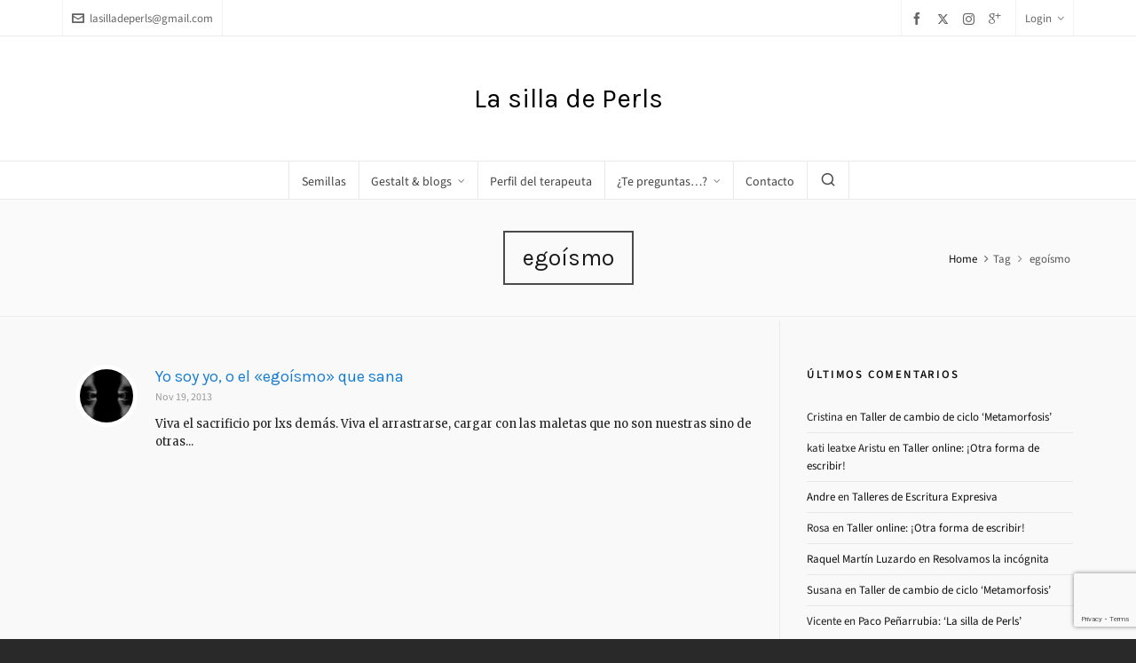

--- FILE ---
content_type: text/html; charset=utf-8
request_url: https://www.google.com/recaptcha/api2/anchor?ar=1&k=6LfuCoIUAAAAAHZ-brjudFdyIP7n_IqJVsTgtu7J&co=aHR0cDovL2xhc2lsbGFkZXBlcmxzLm5ldDo4MA..&hl=en&v=PoyoqOPhxBO7pBk68S4YbpHZ&size=invisible&anchor-ms=20000&execute-ms=30000&cb=ovbk6wsupzdc
body_size: 48590
content:
<!DOCTYPE HTML><html dir="ltr" lang="en"><head><meta http-equiv="Content-Type" content="text/html; charset=UTF-8">
<meta http-equiv="X-UA-Compatible" content="IE=edge">
<title>reCAPTCHA</title>
<style type="text/css">
/* cyrillic-ext */
@font-face {
  font-family: 'Roboto';
  font-style: normal;
  font-weight: 400;
  font-stretch: 100%;
  src: url(//fonts.gstatic.com/s/roboto/v48/KFO7CnqEu92Fr1ME7kSn66aGLdTylUAMa3GUBHMdazTgWw.woff2) format('woff2');
  unicode-range: U+0460-052F, U+1C80-1C8A, U+20B4, U+2DE0-2DFF, U+A640-A69F, U+FE2E-FE2F;
}
/* cyrillic */
@font-face {
  font-family: 'Roboto';
  font-style: normal;
  font-weight: 400;
  font-stretch: 100%;
  src: url(//fonts.gstatic.com/s/roboto/v48/KFO7CnqEu92Fr1ME7kSn66aGLdTylUAMa3iUBHMdazTgWw.woff2) format('woff2');
  unicode-range: U+0301, U+0400-045F, U+0490-0491, U+04B0-04B1, U+2116;
}
/* greek-ext */
@font-face {
  font-family: 'Roboto';
  font-style: normal;
  font-weight: 400;
  font-stretch: 100%;
  src: url(//fonts.gstatic.com/s/roboto/v48/KFO7CnqEu92Fr1ME7kSn66aGLdTylUAMa3CUBHMdazTgWw.woff2) format('woff2');
  unicode-range: U+1F00-1FFF;
}
/* greek */
@font-face {
  font-family: 'Roboto';
  font-style: normal;
  font-weight: 400;
  font-stretch: 100%;
  src: url(//fonts.gstatic.com/s/roboto/v48/KFO7CnqEu92Fr1ME7kSn66aGLdTylUAMa3-UBHMdazTgWw.woff2) format('woff2');
  unicode-range: U+0370-0377, U+037A-037F, U+0384-038A, U+038C, U+038E-03A1, U+03A3-03FF;
}
/* math */
@font-face {
  font-family: 'Roboto';
  font-style: normal;
  font-weight: 400;
  font-stretch: 100%;
  src: url(//fonts.gstatic.com/s/roboto/v48/KFO7CnqEu92Fr1ME7kSn66aGLdTylUAMawCUBHMdazTgWw.woff2) format('woff2');
  unicode-range: U+0302-0303, U+0305, U+0307-0308, U+0310, U+0312, U+0315, U+031A, U+0326-0327, U+032C, U+032F-0330, U+0332-0333, U+0338, U+033A, U+0346, U+034D, U+0391-03A1, U+03A3-03A9, U+03B1-03C9, U+03D1, U+03D5-03D6, U+03F0-03F1, U+03F4-03F5, U+2016-2017, U+2034-2038, U+203C, U+2040, U+2043, U+2047, U+2050, U+2057, U+205F, U+2070-2071, U+2074-208E, U+2090-209C, U+20D0-20DC, U+20E1, U+20E5-20EF, U+2100-2112, U+2114-2115, U+2117-2121, U+2123-214F, U+2190, U+2192, U+2194-21AE, U+21B0-21E5, U+21F1-21F2, U+21F4-2211, U+2213-2214, U+2216-22FF, U+2308-230B, U+2310, U+2319, U+231C-2321, U+2336-237A, U+237C, U+2395, U+239B-23B7, U+23D0, U+23DC-23E1, U+2474-2475, U+25AF, U+25B3, U+25B7, U+25BD, U+25C1, U+25CA, U+25CC, U+25FB, U+266D-266F, U+27C0-27FF, U+2900-2AFF, U+2B0E-2B11, U+2B30-2B4C, U+2BFE, U+3030, U+FF5B, U+FF5D, U+1D400-1D7FF, U+1EE00-1EEFF;
}
/* symbols */
@font-face {
  font-family: 'Roboto';
  font-style: normal;
  font-weight: 400;
  font-stretch: 100%;
  src: url(//fonts.gstatic.com/s/roboto/v48/KFO7CnqEu92Fr1ME7kSn66aGLdTylUAMaxKUBHMdazTgWw.woff2) format('woff2');
  unicode-range: U+0001-000C, U+000E-001F, U+007F-009F, U+20DD-20E0, U+20E2-20E4, U+2150-218F, U+2190, U+2192, U+2194-2199, U+21AF, U+21E6-21F0, U+21F3, U+2218-2219, U+2299, U+22C4-22C6, U+2300-243F, U+2440-244A, U+2460-24FF, U+25A0-27BF, U+2800-28FF, U+2921-2922, U+2981, U+29BF, U+29EB, U+2B00-2BFF, U+4DC0-4DFF, U+FFF9-FFFB, U+10140-1018E, U+10190-1019C, U+101A0, U+101D0-101FD, U+102E0-102FB, U+10E60-10E7E, U+1D2C0-1D2D3, U+1D2E0-1D37F, U+1F000-1F0FF, U+1F100-1F1AD, U+1F1E6-1F1FF, U+1F30D-1F30F, U+1F315, U+1F31C, U+1F31E, U+1F320-1F32C, U+1F336, U+1F378, U+1F37D, U+1F382, U+1F393-1F39F, U+1F3A7-1F3A8, U+1F3AC-1F3AF, U+1F3C2, U+1F3C4-1F3C6, U+1F3CA-1F3CE, U+1F3D4-1F3E0, U+1F3ED, U+1F3F1-1F3F3, U+1F3F5-1F3F7, U+1F408, U+1F415, U+1F41F, U+1F426, U+1F43F, U+1F441-1F442, U+1F444, U+1F446-1F449, U+1F44C-1F44E, U+1F453, U+1F46A, U+1F47D, U+1F4A3, U+1F4B0, U+1F4B3, U+1F4B9, U+1F4BB, U+1F4BF, U+1F4C8-1F4CB, U+1F4D6, U+1F4DA, U+1F4DF, U+1F4E3-1F4E6, U+1F4EA-1F4ED, U+1F4F7, U+1F4F9-1F4FB, U+1F4FD-1F4FE, U+1F503, U+1F507-1F50B, U+1F50D, U+1F512-1F513, U+1F53E-1F54A, U+1F54F-1F5FA, U+1F610, U+1F650-1F67F, U+1F687, U+1F68D, U+1F691, U+1F694, U+1F698, U+1F6AD, U+1F6B2, U+1F6B9-1F6BA, U+1F6BC, U+1F6C6-1F6CF, U+1F6D3-1F6D7, U+1F6E0-1F6EA, U+1F6F0-1F6F3, U+1F6F7-1F6FC, U+1F700-1F7FF, U+1F800-1F80B, U+1F810-1F847, U+1F850-1F859, U+1F860-1F887, U+1F890-1F8AD, U+1F8B0-1F8BB, U+1F8C0-1F8C1, U+1F900-1F90B, U+1F93B, U+1F946, U+1F984, U+1F996, U+1F9E9, U+1FA00-1FA6F, U+1FA70-1FA7C, U+1FA80-1FA89, U+1FA8F-1FAC6, U+1FACE-1FADC, U+1FADF-1FAE9, U+1FAF0-1FAF8, U+1FB00-1FBFF;
}
/* vietnamese */
@font-face {
  font-family: 'Roboto';
  font-style: normal;
  font-weight: 400;
  font-stretch: 100%;
  src: url(//fonts.gstatic.com/s/roboto/v48/KFO7CnqEu92Fr1ME7kSn66aGLdTylUAMa3OUBHMdazTgWw.woff2) format('woff2');
  unicode-range: U+0102-0103, U+0110-0111, U+0128-0129, U+0168-0169, U+01A0-01A1, U+01AF-01B0, U+0300-0301, U+0303-0304, U+0308-0309, U+0323, U+0329, U+1EA0-1EF9, U+20AB;
}
/* latin-ext */
@font-face {
  font-family: 'Roboto';
  font-style: normal;
  font-weight: 400;
  font-stretch: 100%;
  src: url(//fonts.gstatic.com/s/roboto/v48/KFO7CnqEu92Fr1ME7kSn66aGLdTylUAMa3KUBHMdazTgWw.woff2) format('woff2');
  unicode-range: U+0100-02BA, U+02BD-02C5, U+02C7-02CC, U+02CE-02D7, U+02DD-02FF, U+0304, U+0308, U+0329, U+1D00-1DBF, U+1E00-1E9F, U+1EF2-1EFF, U+2020, U+20A0-20AB, U+20AD-20C0, U+2113, U+2C60-2C7F, U+A720-A7FF;
}
/* latin */
@font-face {
  font-family: 'Roboto';
  font-style: normal;
  font-weight: 400;
  font-stretch: 100%;
  src: url(//fonts.gstatic.com/s/roboto/v48/KFO7CnqEu92Fr1ME7kSn66aGLdTylUAMa3yUBHMdazQ.woff2) format('woff2');
  unicode-range: U+0000-00FF, U+0131, U+0152-0153, U+02BB-02BC, U+02C6, U+02DA, U+02DC, U+0304, U+0308, U+0329, U+2000-206F, U+20AC, U+2122, U+2191, U+2193, U+2212, U+2215, U+FEFF, U+FFFD;
}
/* cyrillic-ext */
@font-face {
  font-family: 'Roboto';
  font-style: normal;
  font-weight: 500;
  font-stretch: 100%;
  src: url(//fonts.gstatic.com/s/roboto/v48/KFO7CnqEu92Fr1ME7kSn66aGLdTylUAMa3GUBHMdazTgWw.woff2) format('woff2');
  unicode-range: U+0460-052F, U+1C80-1C8A, U+20B4, U+2DE0-2DFF, U+A640-A69F, U+FE2E-FE2F;
}
/* cyrillic */
@font-face {
  font-family: 'Roboto';
  font-style: normal;
  font-weight: 500;
  font-stretch: 100%;
  src: url(//fonts.gstatic.com/s/roboto/v48/KFO7CnqEu92Fr1ME7kSn66aGLdTylUAMa3iUBHMdazTgWw.woff2) format('woff2');
  unicode-range: U+0301, U+0400-045F, U+0490-0491, U+04B0-04B1, U+2116;
}
/* greek-ext */
@font-face {
  font-family: 'Roboto';
  font-style: normal;
  font-weight: 500;
  font-stretch: 100%;
  src: url(//fonts.gstatic.com/s/roboto/v48/KFO7CnqEu92Fr1ME7kSn66aGLdTylUAMa3CUBHMdazTgWw.woff2) format('woff2');
  unicode-range: U+1F00-1FFF;
}
/* greek */
@font-face {
  font-family: 'Roboto';
  font-style: normal;
  font-weight: 500;
  font-stretch: 100%;
  src: url(//fonts.gstatic.com/s/roboto/v48/KFO7CnqEu92Fr1ME7kSn66aGLdTylUAMa3-UBHMdazTgWw.woff2) format('woff2');
  unicode-range: U+0370-0377, U+037A-037F, U+0384-038A, U+038C, U+038E-03A1, U+03A3-03FF;
}
/* math */
@font-face {
  font-family: 'Roboto';
  font-style: normal;
  font-weight: 500;
  font-stretch: 100%;
  src: url(//fonts.gstatic.com/s/roboto/v48/KFO7CnqEu92Fr1ME7kSn66aGLdTylUAMawCUBHMdazTgWw.woff2) format('woff2');
  unicode-range: U+0302-0303, U+0305, U+0307-0308, U+0310, U+0312, U+0315, U+031A, U+0326-0327, U+032C, U+032F-0330, U+0332-0333, U+0338, U+033A, U+0346, U+034D, U+0391-03A1, U+03A3-03A9, U+03B1-03C9, U+03D1, U+03D5-03D6, U+03F0-03F1, U+03F4-03F5, U+2016-2017, U+2034-2038, U+203C, U+2040, U+2043, U+2047, U+2050, U+2057, U+205F, U+2070-2071, U+2074-208E, U+2090-209C, U+20D0-20DC, U+20E1, U+20E5-20EF, U+2100-2112, U+2114-2115, U+2117-2121, U+2123-214F, U+2190, U+2192, U+2194-21AE, U+21B0-21E5, U+21F1-21F2, U+21F4-2211, U+2213-2214, U+2216-22FF, U+2308-230B, U+2310, U+2319, U+231C-2321, U+2336-237A, U+237C, U+2395, U+239B-23B7, U+23D0, U+23DC-23E1, U+2474-2475, U+25AF, U+25B3, U+25B7, U+25BD, U+25C1, U+25CA, U+25CC, U+25FB, U+266D-266F, U+27C0-27FF, U+2900-2AFF, U+2B0E-2B11, U+2B30-2B4C, U+2BFE, U+3030, U+FF5B, U+FF5D, U+1D400-1D7FF, U+1EE00-1EEFF;
}
/* symbols */
@font-face {
  font-family: 'Roboto';
  font-style: normal;
  font-weight: 500;
  font-stretch: 100%;
  src: url(//fonts.gstatic.com/s/roboto/v48/KFO7CnqEu92Fr1ME7kSn66aGLdTylUAMaxKUBHMdazTgWw.woff2) format('woff2');
  unicode-range: U+0001-000C, U+000E-001F, U+007F-009F, U+20DD-20E0, U+20E2-20E4, U+2150-218F, U+2190, U+2192, U+2194-2199, U+21AF, U+21E6-21F0, U+21F3, U+2218-2219, U+2299, U+22C4-22C6, U+2300-243F, U+2440-244A, U+2460-24FF, U+25A0-27BF, U+2800-28FF, U+2921-2922, U+2981, U+29BF, U+29EB, U+2B00-2BFF, U+4DC0-4DFF, U+FFF9-FFFB, U+10140-1018E, U+10190-1019C, U+101A0, U+101D0-101FD, U+102E0-102FB, U+10E60-10E7E, U+1D2C0-1D2D3, U+1D2E0-1D37F, U+1F000-1F0FF, U+1F100-1F1AD, U+1F1E6-1F1FF, U+1F30D-1F30F, U+1F315, U+1F31C, U+1F31E, U+1F320-1F32C, U+1F336, U+1F378, U+1F37D, U+1F382, U+1F393-1F39F, U+1F3A7-1F3A8, U+1F3AC-1F3AF, U+1F3C2, U+1F3C4-1F3C6, U+1F3CA-1F3CE, U+1F3D4-1F3E0, U+1F3ED, U+1F3F1-1F3F3, U+1F3F5-1F3F7, U+1F408, U+1F415, U+1F41F, U+1F426, U+1F43F, U+1F441-1F442, U+1F444, U+1F446-1F449, U+1F44C-1F44E, U+1F453, U+1F46A, U+1F47D, U+1F4A3, U+1F4B0, U+1F4B3, U+1F4B9, U+1F4BB, U+1F4BF, U+1F4C8-1F4CB, U+1F4D6, U+1F4DA, U+1F4DF, U+1F4E3-1F4E6, U+1F4EA-1F4ED, U+1F4F7, U+1F4F9-1F4FB, U+1F4FD-1F4FE, U+1F503, U+1F507-1F50B, U+1F50D, U+1F512-1F513, U+1F53E-1F54A, U+1F54F-1F5FA, U+1F610, U+1F650-1F67F, U+1F687, U+1F68D, U+1F691, U+1F694, U+1F698, U+1F6AD, U+1F6B2, U+1F6B9-1F6BA, U+1F6BC, U+1F6C6-1F6CF, U+1F6D3-1F6D7, U+1F6E0-1F6EA, U+1F6F0-1F6F3, U+1F6F7-1F6FC, U+1F700-1F7FF, U+1F800-1F80B, U+1F810-1F847, U+1F850-1F859, U+1F860-1F887, U+1F890-1F8AD, U+1F8B0-1F8BB, U+1F8C0-1F8C1, U+1F900-1F90B, U+1F93B, U+1F946, U+1F984, U+1F996, U+1F9E9, U+1FA00-1FA6F, U+1FA70-1FA7C, U+1FA80-1FA89, U+1FA8F-1FAC6, U+1FACE-1FADC, U+1FADF-1FAE9, U+1FAF0-1FAF8, U+1FB00-1FBFF;
}
/* vietnamese */
@font-face {
  font-family: 'Roboto';
  font-style: normal;
  font-weight: 500;
  font-stretch: 100%;
  src: url(//fonts.gstatic.com/s/roboto/v48/KFO7CnqEu92Fr1ME7kSn66aGLdTylUAMa3OUBHMdazTgWw.woff2) format('woff2');
  unicode-range: U+0102-0103, U+0110-0111, U+0128-0129, U+0168-0169, U+01A0-01A1, U+01AF-01B0, U+0300-0301, U+0303-0304, U+0308-0309, U+0323, U+0329, U+1EA0-1EF9, U+20AB;
}
/* latin-ext */
@font-face {
  font-family: 'Roboto';
  font-style: normal;
  font-weight: 500;
  font-stretch: 100%;
  src: url(//fonts.gstatic.com/s/roboto/v48/KFO7CnqEu92Fr1ME7kSn66aGLdTylUAMa3KUBHMdazTgWw.woff2) format('woff2');
  unicode-range: U+0100-02BA, U+02BD-02C5, U+02C7-02CC, U+02CE-02D7, U+02DD-02FF, U+0304, U+0308, U+0329, U+1D00-1DBF, U+1E00-1E9F, U+1EF2-1EFF, U+2020, U+20A0-20AB, U+20AD-20C0, U+2113, U+2C60-2C7F, U+A720-A7FF;
}
/* latin */
@font-face {
  font-family: 'Roboto';
  font-style: normal;
  font-weight: 500;
  font-stretch: 100%;
  src: url(//fonts.gstatic.com/s/roboto/v48/KFO7CnqEu92Fr1ME7kSn66aGLdTylUAMa3yUBHMdazQ.woff2) format('woff2');
  unicode-range: U+0000-00FF, U+0131, U+0152-0153, U+02BB-02BC, U+02C6, U+02DA, U+02DC, U+0304, U+0308, U+0329, U+2000-206F, U+20AC, U+2122, U+2191, U+2193, U+2212, U+2215, U+FEFF, U+FFFD;
}
/* cyrillic-ext */
@font-face {
  font-family: 'Roboto';
  font-style: normal;
  font-weight: 900;
  font-stretch: 100%;
  src: url(//fonts.gstatic.com/s/roboto/v48/KFO7CnqEu92Fr1ME7kSn66aGLdTylUAMa3GUBHMdazTgWw.woff2) format('woff2');
  unicode-range: U+0460-052F, U+1C80-1C8A, U+20B4, U+2DE0-2DFF, U+A640-A69F, U+FE2E-FE2F;
}
/* cyrillic */
@font-face {
  font-family: 'Roboto';
  font-style: normal;
  font-weight: 900;
  font-stretch: 100%;
  src: url(//fonts.gstatic.com/s/roboto/v48/KFO7CnqEu92Fr1ME7kSn66aGLdTylUAMa3iUBHMdazTgWw.woff2) format('woff2');
  unicode-range: U+0301, U+0400-045F, U+0490-0491, U+04B0-04B1, U+2116;
}
/* greek-ext */
@font-face {
  font-family: 'Roboto';
  font-style: normal;
  font-weight: 900;
  font-stretch: 100%;
  src: url(//fonts.gstatic.com/s/roboto/v48/KFO7CnqEu92Fr1ME7kSn66aGLdTylUAMa3CUBHMdazTgWw.woff2) format('woff2');
  unicode-range: U+1F00-1FFF;
}
/* greek */
@font-face {
  font-family: 'Roboto';
  font-style: normal;
  font-weight: 900;
  font-stretch: 100%;
  src: url(//fonts.gstatic.com/s/roboto/v48/KFO7CnqEu92Fr1ME7kSn66aGLdTylUAMa3-UBHMdazTgWw.woff2) format('woff2');
  unicode-range: U+0370-0377, U+037A-037F, U+0384-038A, U+038C, U+038E-03A1, U+03A3-03FF;
}
/* math */
@font-face {
  font-family: 'Roboto';
  font-style: normal;
  font-weight: 900;
  font-stretch: 100%;
  src: url(//fonts.gstatic.com/s/roboto/v48/KFO7CnqEu92Fr1ME7kSn66aGLdTylUAMawCUBHMdazTgWw.woff2) format('woff2');
  unicode-range: U+0302-0303, U+0305, U+0307-0308, U+0310, U+0312, U+0315, U+031A, U+0326-0327, U+032C, U+032F-0330, U+0332-0333, U+0338, U+033A, U+0346, U+034D, U+0391-03A1, U+03A3-03A9, U+03B1-03C9, U+03D1, U+03D5-03D6, U+03F0-03F1, U+03F4-03F5, U+2016-2017, U+2034-2038, U+203C, U+2040, U+2043, U+2047, U+2050, U+2057, U+205F, U+2070-2071, U+2074-208E, U+2090-209C, U+20D0-20DC, U+20E1, U+20E5-20EF, U+2100-2112, U+2114-2115, U+2117-2121, U+2123-214F, U+2190, U+2192, U+2194-21AE, U+21B0-21E5, U+21F1-21F2, U+21F4-2211, U+2213-2214, U+2216-22FF, U+2308-230B, U+2310, U+2319, U+231C-2321, U+2336-237A, U+237C, U+2395, U+239B-23B7, U+23D0, U+23DC-23E1, U+2474-2475, U+25AF, U+25B3, U+25B7, U+25BD, U+25C1, U+25CA, U+25CC, U+25FB, U+266D-266F, U+27C0-27FF, U+2900-2AFF, U+2B0E-2B11, U+2B30-2B4C, U+2BFE, U+3030, U+FF5B, U+FF5D, U+1D400-1D7FF, U+1EE00-1EEFF;
}
/* symbols */
@font-face {
  font-family: 'Roboto';
  font-style: normal;
  font-weight: 900;
  font-stretch: 100%;
  src: url(//fonts.gstatic.com/s/roboto/v48/KFO7CnqEu92Fr1ME7kSn66aGLdTylUAMaxKUBHMdazTgWw.woff2) format('woff2');
  unicode-range: U+0001-000C, U+000E-001F, U+007F-009F, U+20DD-20E0, U+20E2-20E4, U+2150-218F, U+2190, U+2192, U+2194-2199, U+21AF, U+21E6-21F0, U+21F3, U+2218-2219, U+2299, U+22C4-22C6, U+2300-243F, U+2440-244A, U+2460-24FF, U+25A0-27BF, U+2800-28FF, U+2921-2922, U+2981, U+29BF, U+29EB, U+2B00-2BFF, U+4DC0-4DFF, U+FFF9-FFFB, U+10140-1018E, U+10190-1019C, U+101A0, U+101D0-101FD, U+102E0-102FB, U+10E60-10E7E, U+1D2C0-1D2D3, U+1D2E0-1D37F, U+1F000-1F0FF, U+1F100-1F1AD, U+1F1E6-1F1FF, U+1F30D-1F30F, U+1F315, U+1F31C, U+1F31E, U+1F320-1F32C, U+1F336, U+1F378, U+1F37D, U+1F382, U+1F393-1F39F, U+1F3A7-1F3A8, U+1F3AC-1F3AF, U+1F3C2, U+1F3C4-1F3C6, U+1F3CA-1F3CE, U+1F3D4-1F3E0, U+1F3ED, U+1F3F1-1F3F3, U+1F3F5-1F3F7, U+1F408, U+1F415, U+1F41F, U+1F426, U+1F43F, U+1F441-1F442, U+1F444, U+1F446-1F449, U+1F44C-1F44E, U+1F453, U+1F46A, U+1F47D, U+1F4A3, U+1F4B0, U+1F4B3, U+1F4B9, U+1F4BB, U+1F4BF, U+1F4C8-1F4CB, U+1F4D6, U+1F4DA, U+1F4DF, U+1F4E3-1F4E6, U+1F4EA-1F4ED, U+1F4F7, U+1F4F9-1F4FB, U+1F4FD-1F4FE, U+1F503, U+1F507-1F50B, U+1F50D, U+1F512-1F513, U+1F53E-1F54A, U+1F54F-1F5FA, U+1F610, U+1F650-1F67F, U+1F687, U+1F68D, U+1F691, U+1F694, U+1F698, U+1F6AD, U+1F6B2, U+1F6B9-1F6BA, U+1F6BC, U+1F6C6-1F6CF, U+1F6D3-1F6D7, U+1F6E0-1F6EA, U+1F6F0-1F6F3, U+1F6F7-1F6FC, U+1F700-1F7FF, U+1F800-1F80B, U+1F810-1F847, U+1F850-1F859, U+1F860-1F887, U+1F890-1F8AD, U+1F8B0-1F8BB, U+1F8C0-1F8C1, U+1F900-1F90B, U+1F93B, U+1F946, U+1F984, U+1F996, U+1F9E9, U+1FA00-1FA6F, U+1FA70-1FA7C, U+1FA80-1FA89, U+1FA8F-1FAC6, U+1FACE-1FADC, U+1FADF-1FAE9, U+1FAF0-1FAF8, U+1FB00-1FBFF;
}
/* vietnamese */
@font-face {
  font-family: 'Roboto';
  font-style: normal;
  font-weight: 900;
  font-stretch: 100%;
  src: url(//fonts.gstatic.com/s/roboto/v48/KFO7CnqEu92Fr1ME7kSn66aGLdTylUAMa3OUBHMdazTgWw.woff2) format('woff2');
  unicode-range: U+0102-0103, U+0110-0111, U+0128-0129, U+0168-0169, U+01A0-01A1, U+01AF-01B0, U+0300-0301, U+0303-0304, U+0308-0309, U+0323, U+0329, U+1EA0-1EF9, U+20AB;
}
/* latin-ext */
@font-face {
  font-family: 'Roboto';
  font-style: normal;
  font-weight: 900;
  font-stretch: 100%;
  src: url(//fonts.gstatic.com/s/roboto/v48/KFO7CnqEu92Fr1ME7kSn66aGLdTylUAMa3KUBHMdazTgWw.woff2) format('woff2');
  unicode-range: U+0100-02BA, U+02BD-02C5, U+02C7-02CC, U+02CE-02D7, U+02DD-02FF, U+0304, U+0308, U+0329, U+1D00-1DBF, U+1E00-1E9F, U+1EF2-1EFF, U+2020, U+20A0-20AB, U+20AD-20C0, U+2113, U+2C60-2C7F, U+A720-A7FF;
}
/* latin */
@font-face {
  font-family: 'Roboto';
  font-style: normal;
  font-weight: 900;
  font-stretch: 100%;
  src: url(//fonts.gstatic.com/s/roboto/v48/KFO7CnqEu92Fr1ME7kSn66aGLdTylUAMa3yUBHMdazQ.woff2) format('woff2');
  unicode-range: U+0000-00FF, U+0131, U+0152-0153, U+02BB-02BC, U+02C6, U+02DA, U+02DC, U+0304, U+0308, U+0329, U+2000-206F, U+20AC, U+2122, U+2191, U+2193, U+2212, U+2215, U+FEFF, U+FFFD;
}

</style>
<link rel="stylesheet" type="text/css" href="https://www.gstatic.com/recaptcha/releases/PoyoqOPhxBO7pBk68S4YbpHZ/styles__ltr.css">
<script nonce="UoQzPRSIpVPIhhV7KslgkQ" type="text/javascript">window['__recaptcha_api'] = 'https://www.google.com/recaptcha/api2/';</script>
<script type="text/javascript" src="https://www.gstatic.com/recaptcha/releases/PoyoqOPhxBO7pBk68S4YbpHZ/recaptcha__en.js" nonce="UoQzPRSIpVPIhhV7KslgkQ">
      
    </script></head>
<body><div id="rc-anchor-alert" class="rc-anchor-alert"></div>
<input type="hidden" id="recaptcha-token" value="[base64]">
<script type="text/javascript" nonce="UoQzPRSIpVPIhhV7KslgkQ">
      recaptcha.anchor.Main.init("[\x22ainput\x22,[\x22bgdata\x22,\x22\x22,\[base64]/[base64]/[base64]/[base64]/[base64]/[base64]/[base64]/[base64]/[base64]/[base64]\\u003d\x22,\[base64]\x22,\x22wqlMwr1mwoFkw4R5JcKBJRvCsMOqw7zCucKBSHhHwrZpWDtow5vDvnPCllIrTsOdMEPDqkbDp8KKwp7DiCITw4DCmcKZw68kW8KFwr/Dji3Dkk7DjCQEwrTDvVHDjW8EOcO1DsK7wq7DkT3DjjXDucKfwq8pwpVPCsOew7YGw7svZMKKwqg+DsOmWmBJA8O2JcO1SQ5Lw7EJwrbCgcO8wqRrworCtCvDpTl2cRzCgC/DgMK2w45WwpvDnBjCki0ywrjCkcKdw6DCkBwNwoLDr3jCjcKzZMKCw6nDjcKUwovDmEIFwrhHwp3CosOiBcKIwo/ClSA8MyRtRsKEwrNSTiIUwphVScKFw7HCsMONGRXDncO6YsKKU8K8I1UgwqrCk8KuelPCocKTInrCpsKib8K3wpo8aAXClMK5wobDsMOORsK/w5kiw453MyMON3lbw7jCq8O9U0JNPsOOw47ClsOIwop7wonDgU5zMcKPw5x/ISvCmMKtw7XDvHXDpgnDoMKsw6dfYg1pw4Unw5fDjcK2w5hxwozDgRsBwozCjsO1NEd5wqNTw7cNw4cSwr8hIMOvw41qUG4nFUXCoVYUOFk4wp7ChGtmBnPDuwjDq8KvKMO2QW/ClXp/[base64]/[base64]/CnxDDlsKaw7bCpiUeQMKASGMqcMOmVcOZwqPDksOTw7EEw77CusOjRlPDkkFvwpzDh01pYcK2wqZIwrrCuQHCqURVUBZgw5PDr8O7w7RXwpElw5HDqMKYNSbDh8KUwoERw4gBB8OZQCLClsKgwpXCgsOvwq7DmXICw4PDijA/wr1LThfCg8OtAxZucwwaZsOjZMOyIlpII8Ovw7TDnFBcwp4KO3nDqURSw5zCn3rCisKkczN1w5vCslV3w6LChytLR0nCmCrCvjHCnsOuwozDs8O4SnjDry/Dr8OFJQMJw7DDnEdqwoMKfsKmHMOFbC1Qwp9obcKdIkQ/wr8HwofDhcKXMcOORSvCh1fCiU/[base64]/[base64]/DsCXDncO/w6UPNcOrV8OCwpE1WgDCusKtw5/[base64]/[base64]/[base64]/[base64]/[base64]/CuSrDpcKawoIEHcOEw4oDX3jDr8KbwrPCjCDDkQ7Ci8OVHFXCpMOGGVLCucK5wpsZwoTDnRhiwo/DqlbDog3ChMOJw7DDlzEAw7nDicODwpnDgH/ClMKTw4/DusOQacKqNTQFOsKVG1NXDgEnwoRjwp/DsAXCrSHDkMOrMlnDghzCssKZKsKJwrPDpcO/w5UdwrTDg3zChD8qdnRCw5rDtDPCl8O7w4vDrsOVVMOKw7VIMVhMwp8LLUtBPh1WAMOAMhPDu8KOaykFwqg5wo3DnMOXccKhYh7Co2lWw6MlB1zCkl4xdsOVwq/DjkfCs0VFB8OFcgoswoLDgVJfw4A0F8Ovw7vCgcOgecObw4rCtQ/DsSpWwrptwp7DpcOPwptIN8Kuw7TDt8Klw6I2AsKrdMO1AUzCuyPCgMKBw6RPYcKEMsOzw4kLNMKgw7HCjlgiw4/CjCTDpyc4Fwd/w4E0IMKSw4LDokjDtcK6wpLDjipdHsO1b8KWOlrDhzHCijQUGHjDlGpcbcOHUhzCucOEwptXS03Cgk7ClDDDhcOcQ8KOEsKMwpvDg8KDwqF2BGpXw6zDqsOrIsKmNggpwo8/w4nCj1cNwrrCu8OKwqjCncOww6wLMFB1QMOyY8Kqw4jCj8KgJzzDjsKGw6w7VcK5w4gGw5gkwo7CvcOfF8OrBUl5K8KxYRHDjMKEAmpTwpY7wp5ydsORScKkdTRtwqRDw7rCjsODVRfDt8Oswp/Dt2F7MMOhOFITEMO9OBjClsOSVsKEZsKyGhDCqDHCq8KYQ2khDShmwrAaTCJvw6rCsCLCpBnDqzHChSNATcOEAVQEw4QiwqXDvsOtw7vDoMOvWBlKw7DDowp3w5AMG2V4WDTCpVrCj3LCk8KQwrQ0w7bDhsOZw6BqHBFgesOHw7LCngrCrn/[base64]/wrLCrh9wwqfCkcOTP31Fw7AwCMOGIMOCw4VnNGHCqmhgR8OnMivChcKsWcOdQFnDrVTDt8O1JQsiw4xmwp/DkQfCh0/CjRzDn8O7wrTCssKSFMOfw69MI8Krw4wJwpFKT8KrPwfCl0QLwobDo8K4w4PDjGDDh3zDjxJfHsO3YsKqJSbDo8Omw4VHw4wnYTDCvDzCn8KiwrfCtMKMwqDCv8KEwprDnSzDkQEDKjHCgydqwo3DpsOoCmkcOSBYw4bCvsOow6cTfsKrW8OgI34Dwr7DrMOLwp/CsMKgRRbClcKow4x+wqfCjwYsJ8OFw6JiKzLDn8OFQsO3H33CpWVaURhSOsOrJ8Kzw782NcKJwoTDgQ1hw4DDvcKFw7/Dn8KlwrzCtcKKMcKoXsOgw65TX8K2w41VEsO+w4vChsKIY8OLwq0/OcKMwrlKwrbCrsKuJ8OmCATDtS4LQsK7w4Y1wop7w7VTw5FSwr/CjQh8R8KBKMOowqs/wp7DmsO7AsKUawrDh8K5w5DCnMKPwoMDMcKYwrXDrzo4N8K7woodVG5qccOlwp9USz1mwoguwpttwoXDgsKMw4tuw6dLw57CnD9YUcK9wqXCrMKLw4fDii/Cn8KsLGspw4JhJ8KHw65XH1XCkBPCmlYbw6bCrg3DlWnCpsKibMOXwptfwoDCh1PDpD7DvMKYYHPDrcOiXMOFw7LCn04we3HCmsKKUHjChF5aw4vDhcKla33DkcOtwrg+wolaJ8KzdcOwWXLCjXfChBcgw7dyP3/[base64]/[base64]/DoD5ow51fHMKlfsKYwq3DoMKncB1kw67ChlITdWB3YsKSw49TRsOzwpbCrFzDrwp8XMOuByXClMKqwrbDisOsw7rDr2d/JiQOR3hcQ8KiwqsEYHTCj8K8JcK3PCLCjRHDojzChcOvwqvCojbDtMKDwqbCn8OuD8O5Y8OrMkTCumE/MsKZw4/DjcKMwqbDhsKaw6ZowqN2w63DmMK+Q8OKwp7Ck1TCvMKjeVTDlsOxwr8cIB/CosKmDsO6D8Kfw5jCmMKhZA3CqlHCtsOew4QlwpVvw6h6e017Gh5+wrTCtB3DuCNHSihgw4crJDgiGMOAHHxUw6MtECM2wrsubMKsb8KFembDtWDDmsOQw57DtEnCjMO+PQgxHmTCkMKcw7/DlsKlT8OvA8Ocw7LCi2rDo8OeLFTCpsKuL8O4wqLDgMO5QgTCvAXDn3nDgMO+D8OxdMO7VcOuwoUFG8Oww6XCrcOBRw/CtAwvwrXCsAgiwoBww5DDoMKSw450K8OOwrHDvlHDlkrDh8KWIGctfMOrw7LCq8KbMUlOw5TCq8KxwoFkF8Ocw7PDpUpww63DgAUawq/DixIewpFUWcKWwrY9woNJRcO6eUTCligHV8KCwp3Ck8Oswq/Cl8Onw4VoVBfCrMKAwqrDmR9Mf8OEw4JuSsOhw7ZSV8OEw5zDtFdSw5tJw5fCnDEdLMORwo3CscKlK8KpwoPCicKvWsKwwo7CgShTXTM/XjLDucKsw4JNCcOXBzB/[base64]/Dnw10WTzCucOhwrUXbhFYw5PDgHtQwq/DicKBc8OawpUjwo1vwrphwrNWwr/[base64]/CoDfCjRnClsK1EBhqZ1JLwqUPwqh0S8KOw7ZSZHbCqcKfw5bClMKwRMO3T8KGw4PCu8K6w4bDjRTCtcOzwpTDicO0K2Qww4HCtMKiw7zDrDJ/wqrDrcKTw7HDkys0w75BB8K1TS/CqsKcw6QlWcOLDVrCs3FgeR9JS8OXw4FKMlDDkFLCkHtlen85eCTDrcOGwrrCk0nDlzkiYyxFwoIHS0IJwrfDgMK/wp11wqtMw7DDosKpwqMGw640wpvDpgvCmj/CnsKGwofDuB3ClHnCmsO5wqEqwo1lwr5YOsOgw4vDsWsoBMK0w6gwL8O4NMOFWsKmVgd2bMKhFsO/QWsIcHpIw4Q2w6XDj3k3ccKHBkwRw6B3NkXCrQrDqcOzwoMBwoXCrsKgwq/[base64]/[base64]/DvXLDocKoIcOaw6AxdcKMwozCgMOFwpYFwpYRUhAnwoTDtMOWDD0HZFTCgcKiw4pnw4wudUgEw4rCqsO3wqbDqBPDvsOHwpR4LcOvSlZAMgVUwpXDrW/CqMO+VMKuwqpWw5s6w4cCTlnCpF1vPk5we3PCt3LDssOMwoI0wp3ClMOkH8KRw7oMw7rDkVXDoTDDiTRQZXZAJ8OcM0pewo/CrU5OF8OTw4tSeELDv1VPw5VWw4xCLGDDh2czwpjDosKZwp8zP8Kqw4cGUGbDgSZ/HUd6woLClcKkRl82w47DkMKQwpHCpMOkJcKUw7jDucOkw71gw4rCtcOQw54Swq7ChcO2w7PDsjdrw4/CnjzDqsKAb0bCnSTDoz3CkXtsFsK9IXPDmhZyw6New4FzwqfDg0gzwqJ1woXDhMKPw4dmw4fDhcKKD3NSHsKza8OvScKUwofCsVzCvjTCsQ8OwpHCjgjDhQk9dMKMwrrCn8K4w7zClcO7w4fCpcObRMKQwqrDl3DCty/CtMO0bcKsO8KsNxdlw5TDoUXDjsOkPcONbcOOPQonbMONRMOLUFHDjEB1HsKpw6nDk8Orw73Cp0cEw6Uxwq5lwoBbw7nCl2XDuzstwojDnwHCsMKtXjwZw6tkw4ohwqg0McKmwpEnP8Kww7TCm8KnWsO9dSVcw7TCtsKiIwcuGX/Cv8KGw5XCgT3DjULCs8KdYw/[base64]/N8OdVVrDi1rCiD4xFBnDgMKOAcOOVMO9w77DsUjDhUtZw6PDmHbCpsKzwothd8Oow5pkwpwdwozDhsOew6/Do8KhN8OUDFY8QsOLCUIpX8K9w7DDqDrCsMOVwp/CisKcETrCl00wcMKlbCvDgsOFY8OTH3/Dp8ObfcOZWsKcwr3DlFghw4wKw4bDjcO4wq0uVi7DocKsw7psG0tuw6cvTsOMBlbCqsO8dVx5w5vCs1MNacO7UUHDqMO8w4PCvzrCtm3CjsOzw6HChlFNZcOuGHzCvnvDm8KMw7dRwrHDjsO0wp0lMWvDqQgbwpwAOMKscjMsY8KtwokJWsOTwoDCocOGF0/[base64]/d8Kuw6XDrcKmHVnCrsKWCjUTwoNrCBzCmMOeC8KiwqfDo8KewrnDin0RwpjCpcO8wrhIw7/CuTzDmMO2wpTDkcKWw60+Rz3CokBxccO8fMK9eMKQEMOITsKkw4JwVRDDgcKta8OAUxR2EcKzwrsQw4XCj8KowqMyw73Ds8Ojw5fDtGl1axplUXZpOC3DlcOxw6rCrsOuQHBGKD/Cq8KHC2FSw6RPGmNfw5h9UDF1PcKGw77DsTIQdcOOSsObYsO8w756w6/Drz8+w4TCrMOSP8KTB8KVIcO6wp4iQiHCgUnCiMKiRsO/[base64]/[base64]/[base64]/w5HDjB/DgDPDlcOMdcO5FsOew7JZw7zCsBM+Cytqw4t5w5ZMBGlaZRwkw64Iw54Pw4vDpQIbHUzCrMKBw557woo0w5nClsKKwp3DhcK/R8OMRhp6w6N9wqI+w6A7w5Ikwp3DghrCpwrCnsOyw6FPDmBGwrjDrMOneMOES180w6w5ZB1VVcOJWUQ/AcOIfcO5w5LDpMOUeUDCmMO4SElNDGFMw5jDnzDDg1nCuwEuZ8K1axnCuGhcacKQPsOzGcOMw4HDlMKOLGlew6/Cj8ONw7ccXg5gV27CjBk+w5XCqsK6cFTCokBHJzTDulnDgcKDYFhjM2bCjE12w5QqwoPCgMKHwrXDj3rDucKACsKkw6HCnQR8woHCuErDj2YUaknDoSRnwoEiPsOOw5pqw7ZDwqw/w7QBw7RFKsKmwr82w7rDumYfLxfCvcKgacOAM8O5w6IRFsO1QQvDvEAIwoTDjQbDiW4+wrA5w65WICcEJTrDrgzDlMOIMsOIZhnDhsK0wpZIKz4Lw7vCtsOWBinDgCgjw7/Dm8KpwqTDnMKpQsOQX29fGhF/[base64]/e3FmeMOsXTAyw5bDqAwnwpROScKxHQYCKMKUw5TDosOAwpDDgMOwOcOowqAYRcK6w5/DoMKywofDn11SAxnDrUwMwp/CiHjDjBwrw5wAL8O6wrPDvsOnw4/Ch8O4Gn3ChAgsw6PDv8ODJMOtwrMxwqzDnk/DpQbDmHXCoHRpd8KPYyvDhA1vw7DDplBgwqomw6cINWPDuMOXDcOZccKdT8OxRMKlccKYcCJKOsKuSsO1Q2Nlw7XCmCPDjG/CoB3CtkjCm01fw7s2FsKNSmMrwrLDu2xTNkPCsHsywrfCkEXDjsKuw5jCiW0hw6zDsCs7wo3DvMOuwq/DjMKKFHvChcO2NyAdwqIpwq9BwpLDtF3CvA3DrFNsecKKw7gMQ8KNwocIfQDDn8OQEF9iDcKKworCuSHCuCdMAksswpfClMO0OMKdw4lwwrJwwqApw4E+WMKOw6bDksONDDLCscO5wp/[base64]/Dj8OYJWzCmsK9KS3CvX/CuVNzDsO0wp/CnkDDu1o/[base64]/[base64]/DtU4gN8KGBcOTw7TDuFzDoMOnw7prCcOIw7TDtFFqwpzCmMK1w6Q0UXhOfMOxLj3CtHYJwoAKw5bCliDDnQvDjcKMw6s1w67DnWLCk8OOw5fDnATCmMKwfcOCwpIAeVnDssKzRRF1wrVjwpXCqsKSw43Dg8OAd8KQwpd/[base64]/CjcKMw7TDhhBfwqwKGMOuwpzCjE7CicOqXMODw7jDuQoxRhTDkMKLwpfDs1s6I1HDscOTQMK+w7BXwpfDpMKqW0rCiWXCoBbCpcKrwo/[base64]/CtTNKEsOUwoEJUk9iSmU0W0MPW8OVw6R2dRjDq1rCnRMWNU7CtsOfw41vZG89wqAnXV1WchBXw4Mlw41Xw5JZwp7CqznCl2rCsRfDuCTDokc/CRUHJH7CoAQhF8KpwqDCtj/Cq8K6LcOXKcOXwpvDrcKsFcOPw5Nqw4LCrTHCscK8ICYEJGIgwqhrERstw74ewp1FA8KaNcOrw7YnVGLDkRbDr3XCpsODw4R2JxcBwq7Dm8KGKMOaBMKRwoHCtsKdT0l4ESjCs1jCmcK+TMOuZsK0F07CtsO4TMKuWMOaAsOHw7/CkAfCukZQbsOawpnDkSrDlgFNwqHDnMO8wrHCrsKyEEnCgcKlwqEjw5TClsO2w4fDqm/Dg8KAwr7DjA/CpcKpw5vDi3PDmcKJbwPCisK1wo/DrVvDhwrDtCUqw6l+G8O1eMO3w63CqEHCjMOlw5kGWcKmwpLCk8KVQUhpwoLDiFnDpsK3wqpVwpsFGcK1HcK+RMO/PCtfwqh+CsKUwo3Clm7CujYqwpjDqsKLAcOzw4cEeMKxZBopwrhVwrwYYsKLD8K0bsOjdE55wpvCnMK8P1IwYkwQMD9YL0rDjXNGIsOXUsKxwoHDlMKARDA0WsO/[base64]/wppkwoJPw4bCrAJWw4M0VWNhwoTDjMO6wqHCnsKhwpnDvcKPw54Ad2EhTsKuw74WaRRNHD1dOXfDvsKXwqESIsK0w5gdScKYZHrCl1rDm8KMwqPCvXY9w6fDuSFkHMKLw7XCkV0+C8O/J0PDnsKdwq7DjMKHA8KKYMO7wr7DjynDkyV9AR7DqsKkAcKDwrfCqGzCl8Kbw6law4bCt1bCrm3DvsO1a8O5w6BrfMOAw7rCkcO1wpd1w7XDr3jCr11kFS1oHWo/[base64]/DhMKaw45zXMOpaDPDksOUwqNFLsK5w4jCpcOAf8K3w7Nvw7pxw693wpbDo8KHw7tgw6jCsmPDnGw+w6/[base64]/MiLCk8O8OsKvQMObwq1Nc8Kmw4HCgmFWwq5KFA88V8Oraw3Dv20GPsKeccO2w7bDixHCsHjDpU8Yw5XCmF0Swp7DrSZWAUTDn8OAw5F5w4VNKGTCh0oZw4jCgHxvPlrDtcO+w6bDlhFHSsK+w7s8woTCvsKtwo/DocOaAsKpwqMoJ8O6TsKNcMOoFU8CwrzCs8KmNsKBWRh8KcO0PBXDqMOiw7ULQSbDq3nCkirDvMOLw5LDtRvCkgjCqMOUwotzw6hRwpcUwp7Cn8KbwovClT9Vw7B6fFHDisKswqdBRiMeIVY6aGHCo8OXW3E4WDRkfMKHE8OkMcKuUT/ChMO7KSTCmMKUA8K7w6LDpQJzK2BBwogUGsOgw63CqAIgIsKfbjLDrMOnwqIfw5E1LMKdKTLDugTCpngiw60Jw7/DicK3w4HCuVIReVpaDsOIIMK8PsOvwrzChi9SwrrDm8O6MxkVQ8OSeMOawrDDucOwEBnDi8Kewoc1w45zGD7DosKhPjHCrEsTw5jDm8KpKMK/wpfCnVtDwobDj8KWW8OYLMODwpZ3DWHCgTUYbkpkwrTCvTY/JMKfw4DCriDDkcKdwoISEA3CmkrCqcOcwpBaIltWwokSaz/CjUzCtsOvQngFw47DrEsTNH1dRGc/[base64]/w64odCXDukzDg8KeazbDkA/Dp3LDmMKebmgAOFIXwpJbwrZowrlRey1mwrrCtcKVw4LChRw3wrRjwpjDgsOKwrchw6fDsMOPeVoBwpxnOx10wpLCp1tPc8O6wrDCgFJUSlfDq2B+w4fCrmxZw7bCqsOMVHFXXUvCkQ7CgwxKYh9/woNOw4MMTcOcw4LDlMKzGV4/wppKejfCl8OJwpcNwrFjw5rCiWrDssKVHx7CsDdZfcOZTC7DqCgbZcKTw75cMH1WacOww64TM8KuJ8KnOFlbAHLCuMOjb8OpcV3CscO6Jy7CtSDCvy1Aw4DCgGEXdsO6w57DuyERKAsew4/DvMOqYwMYK8O0M8O1w5nCuTHCo8OtccODwpQEw5XCi8K0w5/Dk2LDl3bDu8OKw6vCo2jChzHCo8Khw4M9w75GwqxCTAwow6nDvMKOw54owrvDlMKNUsK0woRNA8KGw7giF0XCll1Uw7ZCw7cDw5orwpvCosO/[base64]/DiMKnw65IDMOewrPDo8OgaFvCrwrDscOUEcKDwoYlwrXCjMOjw5zDh8KzYsKCw4vDpFZEW8KVw5rCjMOlD1HDkFECHcOCPk1qw43Ck8KQVUfDjFgMfcOdwr1ZTGNzUSbDjsK4w4QBSMOsHH/[base64]/wrcrNSXDrcOWw7/Dny3DriLDvMObF8K8w7/ClF3Dk0XDgXDChXoyw6pKaMOaw6HDscOww448w57DjsK6blFBw5xdLMO5JEgEwp42w4/[base64]/CpcKOSy0bXsKxTMO6XsKMw5hYCcKTwpYWFyLDt8KKw7PCkm5XwqrDhS/Dg1zCvR0/[base64]/CglTComHCsMOJwqMKw5fCp28xGiATwp3Dp18xFHxIPyPCnsOtw4AKwr4Rwp0IPsKrBsK8w6Ytwq0vB1XCscOrw6xnw5/ClC8RwociYsKUw7jDhcKtTcKrNEfDg8Kxw5DDqwZKDmM/wpt+DsKKNcKyYzPCq8KXw4HDkMO1K8ODDnp7KG99wpHCrDAew5vDk27CnVIVwp/CusOgw4rDuTnDp8KeAnAoFMKSw6fDmFRiwoPDoMOQw5bDssOFH3XDlztMBQAfbVPDiinCtU/[base64]/Cu0gnUxHCgSB7NsOEYgDDvz0xXl/Dn8KBRh3Ck0sPwpstBcKnU8KOw5fDocO6wqpZwpXCnxDCkcK8wq3Ct1Q2w6rCrcOdwo8Iwr5kBMOmw4gZB8KHcWE9wq/Cl8KVw55rwopowrTCvMKobcOHGsOGNMKmMMKdw7YUGjjDiyjDgcOOwrgoW8OHIsKbCyTCusKEwoBvw4TCv0HDlyDClMOEwo5/w5YkesONwqLDoMORDcK3T8Krw7HDilQqwp94QwEXwq0bwrpTw6g7VH0FwrLCpnc3eMOaw5pzw7TDr1jCuRIyKCDDnWjDicOew6Vtw5bCrizDgsKgwoXCk8O/[base64]/DnMOZL3/[base64]/w57ChsOCw4FXS1zCrcOXccO/w5w4w4rCrsO6DMKhOS86w6wQLHIyw4XDoFLDjBrCjcKrw7sxMUnDkcKHNcOtwpBwIl/Di8KbFMK2w7DCrMOYXcKBBx0MFcOEJDktwrLCoMKuKsOqw6QVG8KLHEEHUlhKwoJ5f8Kww7vCmjXCjmLDrg9ZworCpMK0w6XDv8OzH8KNGg54wok5w4wRZ8ORw5V8IBhqw6hbaF8CbMOgw7jCmcOUWsKJwqPDrRPDjzjCuhbCiCB+b8K0w4d/wrg1w70jwpRPw7rCpX/DqwF6YjISVCbDgsKQSsOueADCrMKpw7YxBh8zVcOfwq9BVnE2wrwzCMKywoIfWjDCtnbCu8KMw4pReMKkPMOJwpTCocK7wqM1OcKJTsOzQ8K6w708dsKNBkMCC8K4FDzClcOgw7d/[base64]/DpiLDlll9w642ZDsEwrHDlsK7wo7DosKjaWbDlDphwr9lw6xMScKIdFfDvEwPN8OtVsKRwqzCocKkaicSYcOZEmtGw7/[base64]/DrV8Zw6Uzw45cC0YAElLDncKFw7HCgmfCvsOaGiHCu0XCjsKQLMKgD0/CksObJMOdwocFDQJlQcK9w655w4fChWYrworCpMKXD8K7wpECw506N8OoIyTCicOnKcKXO3N0wpjCsMKuMcKaw4R/[base64]/[base64]/CqsO9f3nCmDAmVsOoCMOXHsK7w7ghGxzDjcOnw6nCnMKCw47ClhbCsxnDhyzCvkHDsALCm8O9w5HDr3jCuk9sTcK3woPCoATCg2fDtW4Tw4U5wp3DhsKtw6HDrRwsd8Ogw5bDt8K8ZcO/[base64]/[base64]/DtsOlwpsIw4BIKivDt8KxO1PDvsO+w4rCt8KjaRhGDcKWwo7Dk2EXVls/wo8MDmzDgVPChSdeDsOJw7Maw7/[base64]/CvcOZfCvCpsOIw5LCsC/CjcOjwrnCvcKNwrJyPi3Cp8KpX8OlSArCpcKDwp/CrTExwp/DtFIlwrDDtwwswo3CtcKJwrNqw5AYwqvCjcKpG8OlwoHDkgp7wpUawpd6w47DlcO4w4kJw4BGJMOCOAfDkF/DtsOmw5g3w4g2w758w7ondApxVcKoXMKjwrUeFmLDkyrDk8OTCWNqB8KxGCp/w4U2w73DpsOlw5PCsMKlCsKSbMOiX2rCmcKJKcK2w6rCncO3LcOOwpHCgnPDqGjDuiDDrjs3PMKrNMO7YA3DjMKFP1Q8w7jCpBjCskQXw4HDjMK2w5A9w7fDpsOoT8KXGMKcJMO+wpUlHQ7CtGhLUgLCpsOgVjAACcK/[base64]/Dgmo2AcOoRsOSfMKUeVjCq2TDuiZfwqTDhhDCkn8zG0fDrcKeD8OCVx/DmHs+GcKBwpJgDjjCryB7w5xJwqTCocOZwpJfaTLCmk/[base64]/CvXlEw4TDm8OMwqhhwqVJwp/CrCbCisOIWcK3wop5dCJYD8OywrUBw4HCqsO8wq5XDMK0K8OsSnTCssKTw7PDmQLCtsKrfsO5UsKCCVpBI0EUwrprwoJAw5PDpkTDsCIoD8KvNzfDry4lcMOIw5jCsFVHwrjCjxVDRFvCnUrChAJhw6x/PMOZcBRYwpkFSjkxwqPDsjjDmcOGw7p7d8OdHsO9PcK4wqMXGMKKw6rDm8OCV8K4w4HCpsOsPXLDisOYw7YTGT3CohPDpQUgIMOyQ14Sw5rCvULCmsO9DmPCsFt4w5d/wofCvcKSwr3CiMOkRjrCgQzCh8K0wqjDgcODSsKZw7Umw7XCo8KkckMkTiUfCcKKw7TCpmvDm0HCijoqwogDwqnCiMOuLsKUGy3Dl1QIQsOWworCsFpLRHQowqrCnhQ9w7teVn/[base64]/Cv1oawrsoWsOuXAgpw67Dq8OUwo3Cvn8CBMOqwqtNVW0qwqbCpcKDwqLDh8OAwprCtsO+w5/CpMKiUHBcwrDCli4kDwbDpsKKLsOfw5fCk8OSwrhMwo7CgMK2wrPCncK5DmDCiTUgwozCsUbCiB7DnsK2w6NJeMKte8OAM2zCpFQ0w6HDjsOKwoZRw53DjsKow4/DuG8QC8OAw6HCsMKMw5A8a8O+bi7CqsOkPXvDsMOWf8KlaVJ/Q18Ew5A4QEVaQsO4PsK/w6XCnsKQw5kFVsKaTsKjTzZ6AsK3w7jCq3PDgFnCulfCr29uHcK6IsOQw516w4AnwrI1HybCmMK4TgnDgMKPLsKgw5kQw6VjHsKIw67CscOXwqzDqTPDiMKSw6DClMKaV3/Cj1g2KcONwrbDrcKXwqQoLDgPfBrCkTw9wq/Cqxp8w4rDsMOswqHCtMOawpHDilHDs8O4w7vDvXDCtVDCrsOTDxBnwq9IZ1HCjMKxw6DCoV/DlXvDusOVMBEdw70bw5IVYBwNfVZ/aBlzNsKwP8OfJMKlwobCly/Cn8KSw5UBaAFZJFvDk1kmw6TDqcOIw77CpTNfw5LDrAhWwo7CniZaw74mZsKqwoVuGMKaw70uTwg8w6nDnzdZKWdyfMK8w4xidQgwGsK0SBDDs8KsDUnCh8KUBMO5CnXDqcKow4NVNcKYw6xowqrDiFA/w73CpVrDuFzCgcKsw4fCiSRIJsOSw4wkVh/ChcKeNWR/w68aBcOdZQtgZMOWwqhHfsKjw6zDrlDCh8Kgwq82w41/[base64]/Dgz09wofDqsOebj5cw7FpJl7DhcO0w4TCgxTDhzrDo2/[base64]/w6BYWj96w5s6WknDgcO6YzHDhzAZY8Ovw6nCs8OHw63Cu8Obw7NZworDvMKUwqwRw6HDncOmw53CosOnU0shw5bClsKiw4DDhxMCZwBew5DDn8O2HmzCrlHCusOzD1fCj8OZbsK6wrnDvMO3w6/ClsKNwqVfw7w4w614w6LDp1/[base64]/wq1bwoLCuMOPwqQKXsOWYkzChmzChhrCpjbDv3ENwpvDr8KSMg06w40PP8ORwpI0IMOSf2UkRsOgNsKGG8OKwpPDn3rDtXhtEsKwFk/Cr8K2wpvDr21lwrp+MMOEFsOpw4TDrBNZw57Du3x4w6vCu8K9wqDDu8ODwpnCm17DoClawpXCvVTCuMKTGl1Cw47DlMKYfVrCp8OcwoYQAUPCvUnCosKZw7HCnlUuw7DCvADCmMKyw5YKwrpEw4HDlBNdA8Kpw67CjEQNLMKcbcKJPE3DjMKWVW/Cv8K/w5xowpwOAELCn8K+w7d8UMOlwpl8fMOFbMKzNMOWD3UBw50+w4JCw5/ClTjDhAHCosKcwpPCv8K1CMKVw4HCmhPDm8OgfMOeXmEwEWY0YMKawp3Crikrw5jDm3rCgAjCpgVdwrXDgcKcw65IFFYjw4TDj3TCj8KLYl5tw7JcS8OCwqQYwqZXw6DDuHfClEJGw5MQwoMzw67CnMOtwrPDlcOdw6I/KsORw53CiwzDlMOUCnbCk0nCmMOsMhHClcKXRHjCicOywo8UKykcwonDhkQwA8OhecKBwo/DuxfDisKjUcOyw4zDhxF9WgLDnSnDjsK9wptkw7vCosOOwrTDkQDDuMKNw4nDqSkpwqTCvAjDjMKRXzQTBwDDnsOSYzzDlcKDwqILw4LCkUNVw6lRw67Cji3CgMO/w67CgsKTAcOXK8OlMcOSI8Kww6lxZMOIw6rDmkdlfMOcE8KjO8OVCcOuXjXDu8Okw6IBZBvDkjjDu8O+w6XCrRU1w795w5bDjDjCq1hUw6DCvMKTw7TDnFtOw7pHCMKYK8OLwr55UsKNdmcQw43CnEbDrsOZw5Q+IMO7Ex8ww5V1wpQhWCfDkCk2w6oVw7IVw6/DsHvCinFmw6/ClyUKCy/CkkxPwqjCgHnDpHHCvcK0TnJHw6DCkBvDtD3DisKGw5HChsK5w5p2wr13OyfDhUg+w7DCpsKgV8K+wrPDg8O6wqA0DMKbLsKOw7IZw416c0QaXjvCjcONw6nDtVrClDvDuFTCjlEjXlknaAXCtcK+ZVouw6HCpsO7wr53NMK0wpxbb3fDv18GworCrsOtw4/Cv3UdaUzCllViw6oUG8OHw4LCvg3DoMKPwrIrwqBPw7o2wogRwr7DucOnw6vDvcKYI8K/[base64]/[base64]/w4p7w5Fmw6rDkcKYw40UwqjCusObw6PCpGVDYBHCq8KFwqzDlWplw6F0wrnCkUp6wrTCn1/[base64]/Ds3ZwZcOTVMOmwp7CkQPDm8KPWcOrMxPDi8K3B8Kawog9ezwSMMK2ZMOSw4bCscOww65Pc8KDT8Oow54Vw67DncKUP3bDrxhlwoB3GC96w6DDrX3CqcOPRQFKwptbSV7DgcKtw7/[base64]/w4NAw53Cs8KxwoozwqvDrXg9wpLCsWDChxbChMK+woFXwo/CscObw6wdw5nDq8Kaw4XDicOqZcONBVzCokQxwonCuMKOwq9nw6PDosOlwqN6PhjDkcKvw4ozwqQjw5fCsl0Uw74SwpvCih1/[base64]/w7zDqh/DoEjDlMO4EsKbw6ERUA5Ow5E5UCgKw5rDgsKww7DDssObwobDucKXw7xhcMOHwpjCgcORwqxiRXbDkiUTU3xmw4kcw54awqfDt17Cpn0DNFPDo8OpUgrChA/[base64]/[base64]/DhMK9w63Cv8KGd8KeWxEiYQ/[base64]/DoMKhw5Qkw5nDtcKsw41oTy/[base64]/CsOawpwcwpDDmcKAwqB7w4cfPcOeHcK0wqZLKsKDwr3Cn8Kdw7x5w5JWw7FlwpMVGcOwwpRFMjbCi3c8w5LDjCTCr8O2wqwwPUvCuRlBwqI7wr4fI8KSV8OjwrYHwoJQw65Pwo9CYlfDrSnCnTjDoVtlw7zDjsK3XsOTwonDncKVwo/DicKUwprCtMK1w7/Ds8OdMm5IKkZYwojCqzk9XcKSOMO8DMKdwowSwqjCvhR9wrAEwq5TwotMSmg0w54XUXICAcKbOMOhJ2sww7rDh8O4w6zDsSkScsOFQzvCtcO4TcKZWQ7Cs8OYwoEKOcOATcKlw6Mmd8OJdsKRw7A+w71uwpzDqsK3wr/CuznDrcKpw7l+AsKaJsKfScK0S2vDucOXUwUaJg\\u003d\\u003d\x22],null,[\x22conf\x22,null,\x226LfuCoIUAAAAAHZ-brjudFdyIP7n_IqJVsTgtu7J\x22,0,null,null,null,1,[21,125,63,73,95,87,41,43,42,83,102,105,109,121],[1017145,826],0,null,null,null,null,0,null,0,null,700,1,null,0,\[base64]/76lBhnEnQkZnOKMAhk\\u003d\x22,0,0,null,null,1,null,0,0,null,null,null,0],\x22http://lasilladeperls.net:80\x22,null,[3,1,1],null,null,null,1,3600,[\x22https://www.google.com/intl/en/policies/privacy/\x22,\x22https://www.google.com/intl/en/policies/terms/\x22],\x22wQ3NEsQwADmi+x17km96jy+GtnmxO9958zbAdECYQu4\\u003d\x22,1,0,null,1,1768626235286,0,0,[197,103,196],null,[216,183,9,138,191],\x22RC-hjXh9StaJj1-Tw\x22,null,null,null,null,null,\x220dAFcWeA7tsN6IWefPC6I4rc35LZ86E3HZQgxfYPdSdvHfefM1pwj4_mfIUeynYbDA2me5BEE9AECaP9UmEuhABza_ReNhRrSNtg\x22,1768709035434]");
    </script></body></html>